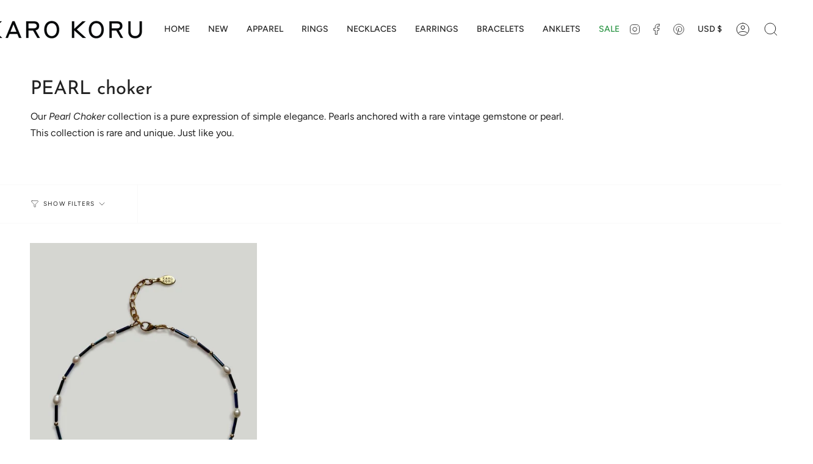

--- FILE ---
content_type: text/css
request_url: https://karokoru.com/cdn/shop/t/23/assets/font-settings.css?v=119597155043266510671759333054
body_size: 265
content:
@font-face{font-family:Josefin Sans;font-weight:400;font-style:normal;font-display:swap;src:url(//karokoru.com/cdn/fonts/josefin_sans/josefinsans_n4.70f7efd699799949e6d9f99bc20843a2c86a2e0f.woff2?h1=a2Fyb2tvcnUuY29t&h2=a2Fyb2tvcnUuYWNjb3VudC5teXNob3BpZnkuY29t&hmac=2cb0ecac7a7c68636ab251fbe288e481e68e41a90e52aa3ffbab07eea10ab4d1) format("woff2"),url(//karokoru.com/cdn/fonts/josefin_sans/josefinsans_n4.35d308a1bdf56e5556bc2ac79702c721e4e2e983.woff?h1=a2Fyb2tvcnUuY29t&h2=a2Fyb2tvcnUuYWNjb3VudC5teXNob3BpZnkuY29t&hmac=668f18bd6140ddaa7d1af7ff83e90a72e714d853b36304f46f0a45c0ac380163) format("woff")}@font-face{font-family:Figtree;font-weight:400;font-style:normal;font-display:swap;src:url(//karokoru.com/cdn/fonts/figtree/figtree_n4.3c0838aba1701047e60be6a99a1b0a40ce9b8419.woff2?h1=a2Fyb2tvcnUuY29t&h2=a2Fyb2tvcnUuYWNjb3VudC5teXNob3BpZnkuY29t&hmac=28353fe40ac7c30eed6e9ae95d83dd04ebc9d20e283d7bd44c8293cba0fd19bb) format("woff2"),url(//karokoru.com/cdn/fonts/figtree/figtree_n4.c0575d1db21fc3821f17fd6617d3dee552312137.woff?h1=a2Fyb2tvcnUuY29t&h2=a2Fyb2tvcnUuYWNjb3VudC5teXNob3BpZnkuY29t&hmac=ad07334dd6fd07cb14f269b4c6b08cdd17841571783842e5e28b5e060aff7996) format("woff")}@font-face{font-family:Figtree;font-weight:400;font-style:normal;font-display:swap;src:url(//karokoru.com/cdn/fonts/figtree/figtree_n4.3c0838aba1701047e60be6a99a1b0a40ce9b8419.woff2?h1=a2Fyb2tvcnUuY29t&h2=a2Fyb2tvcnUuYWNjb3VudC5teXNob3BpZnkuY29t&hmac=28353fe40ac7c30eed6e9ae95d83dd04ebc9d20e283d7bd44c8293cba0fd19bb) format("woff2"),url(//karokoru.com/cdn/fonts/figtree/figtree_n4.c0575d1db21fc3821f17fd6617d3dee552312137.woff?h1=a2Fyb2tvcnUuY29t&h2=a2Fyb2tvcnUuYWNjb3VudC5teXNob3BpZnkuY29t&hmac=ad07334dd6fd07cb14f269b4c6b08cdd17841571783842e5e28b5e060aff7996) format("woff")}@font-face{font-family:Josefin Sans;font-weight:500;font-style:normal;font-display:swap;src:url(//karokoru.com/cdn/fonts/josefin_sans/josefinsans_n5.72427d78743bbf3591b498f66ad0f8361904dc4d.woff2?h1=a2Fyb2tvcnUuY29t&h2=a2Fyb2tvcnUuYWNjb3VudC5teXNob3BpZnkuY29t&hmac=77ae2f3156bcf7e3a1652f5b11ab2b7e160ae889887c06e6ce4ff24d41b1359b) format("woff2"),url(//karokoru.com/cdn/fonts/josefin_sans/josefinsans_n5.15e133f4dfd3ea9ee7de5283759b87e9708721ae.woff?h1=a2Fyb2tvcnUuY29t&h2=a2Fyb2tvcnUuYWNjb3VudC5teXNob3BpZnkuY29t&hmac=cf2a106dd7961f9b14c844285e6f49447b5c5743a382684a4a961cf12903ed78) format("woff")}@font-face{font-family:Figtree;font-weight:500;font-style:normal;font-display:swap;src:url(//karokoru.com/cdn/fonts/figtree/figtree_n5.3b6b7df38aa5986536945796e1f947445832047c.woff2?h1=a2Fyb2tvcnUuY29t&h2=a2Fyb2tvcnUuYWNjb3VudC5teXNob3BpZnkuY29t&hmac=5e194ca28dd6f2ac92b33cd1201086c89cd267c510e5ae0f3be827e72168af02) format("woff2"),url(//karokoru.com/cdn/fonts/figtree/figtree_n5.f26bf6dcae278b0ed902605f6605fa3338e81dab.woff?h1=a2Fyb2tvcnUuY29t&h2=a2Fyb2tvcnUuYWNjb3VudC5teXNob3BpZnkuY29t&hmac=395901ea0ce0c21996fd4ba310181a10f265078a8ef6852a67a9dfe1f8758181) format("woff")}@font-face{font-family:Figtree;font-weight:400;font-style:italic;font-display:swap;src:url(//karokoru.com/cdn/fonts/figtree/figtree_i4.89f7a4275c064845c304a4cf8a4a586060656db2.woff2?h1=a2Fyb2tvcnUuY29t&h2=a2Fyb2tvcnUuYWNjb3VudC5teXNob3BpZnkuY29t&hmac=af07195d8c4e50d6ca3b996cfbb10be3301c6dda4221ccc550009135d1fed7d4) format("woff2"),url(//karokoru.com/cdn/fonts/figtree/figtree_i4.6f955aaaafc55a22ffc1f32ecf3756859a5ad3e2.woff?h1=a2Fyb2tvcnUuY29t&h2=a2Fyb2tvcnUuYWNjb3VudC5teXNob3BpZnkuY29t&hmac=850cd19f2fc30596329a174455cdfb3993b1f4f3080364b7aef8bd8be21e82ad) format("woff")}@font-face{font-family:Figtree;font-weight:500;font-style:italic;font-display:swap;src:url(//karokoru.com/cdn/fonts/figtree/figtree_i5.969396f679a62854cf82dbf67acc5721e41351f0.woff2?h1=a2Fyb2tvcnUuY29t&h2=a2Fyb2tvcnUuYWNjb3VudC5teXNob3BpZnkuY29t&hmac=b0c7123872d387e47cca0bef6f5add6b55049c3b263772d5a66532db190ab5c6) format("woff2"),url(//karokoru.com/cdn/fonts/figtree/figtree_i5.93bc1cad6c73ca9815f9777c49176dfc9d2890dd.woff?h1=a2Fyb2tvcnUuY29t&h2=a2Fyb2tvcnUuYWNjb3VudC5teXNob3BpZnkuY29t&hmac=c195655902849e8e7c2865ece95ccc8b5c5cdea4490b39b927e3aa2d89291bbe) format("woff")}
/*# sourceMappingURL=/cdn/shop/t/23/assets/font-settings.css.map?v=119597155043266510671759333054 */


--- FILE ---
content_type: text/javascript
request_url: https://karokoru.com/cdn/shop/t/23/assets/prefetch.js?v=109916233255541668321698311466
body_size: 12179
content:
(function(_0xe6dd06,_0x158096){function _0xe1042f(_0x442955,_0x40a5e2,_0x71f44a,_0x1016f6){return _0x165c(_0x442955- -258,_0x1016f6)}var _0x20c776=_0xe6dd06();function _0x279eb3(_0x4e854d,_0x254fa9,_0x28fb3e,_0x330f0e){return _0x165c(_0x254fa9- -279,_0x4e854d)}for(;;)try{var _0x4a7acf=-parseInt(_0xe1042f(249,241,243,255))/1*(-parseInt(_0xe1042f(292,365,268,358))/2)+-parseInt(_0x279eb3(43,123,68,28))/3*(parseInt(_0xe1042f(323,436,435,400))/4)+-parseInt(_0x279eb3(211,297,335,206))/5+-parseInt(_0x279eb3(126,205,308,287))/6*(parseInt(_0xe1042f(266,346,344,355))/7)+parseInt(_0x279eb3(292,293,210,286))/8*(-parseInt(_0x279eb3(282,169,50,213))/9)+parseInt(_0x279eb3(31,96,119,200))/10+parseInt(_0xe1042f(109,88,28,80))/11;if(_0x4a7acf===_0x158096)break;_0x20c776.push(_0x20c776.shift())}catch{_0x20c776.push(_0x20c776.shift())}})(_0x11af,1859779*-1+1747311+-7*-158520);function _0x31a97e(_0x4ea372,_0xa29d7,_0x1e2e82,_0x5e4af6){return _0x165c(_0x4ea372-89,_0x5e4af6)}var _0x3b2f1e=function(){var _0x2ae26f={};_0x2ae26f[_0x2bfe08(428,338,345,329)]=_0x177151(755,699,705,606),_0x2ae26f.OIquW="data-src",_0x2ae26f.ceZhE=_0x177151(695,625,632,615);function _0x2bfe08(_0x1a6f45,_0xe6dc48,_0x3d964e,_0x128394){return _0x165c(_0x3d964e- -28,_0x128394)}_0x2ae26f.bxgoG=_0x177151(656,651,668,690),_0x2ae26f[_0x177151(536,728,619,666)]=", asyncLoad",_0x2ae26f[_0x2bfe08(413,421,459,546)]=_0x2bfe08(501,365,415,408);function _0x177151(_0x5ef745,_0x464031,_0xade253,_0x177267){return _0x165c(_0xade253-208,_0x5ef745)}var _0x5d595f=_0x2ae26f,_0x59afeb=!0;return function(_0x562184,_0x3129a9){var _0x328f8b={};_0x328f8b.vutQT=_0x5d595f.tuoJv,_0x328f8b[_0x5b2876(1470,1402,1528,1375)]=_0x5d595f[_0x5b2876(1421,1434,1350,1319)];function _0x5b2876(_0x11e310,_0x2bd054,_0x2e8e37,_0x5a2556){return _0x2bfe08(_0x11e310-246,_0x2bd054-245,_0x11e310-936,_0x5a2556)}_0x328f8b[_0x142def(-183,-310,-265,-163)]="src",_0x328f8b.IaATx=_0x5d595f[_0x5b2876(1433,1396,1348,1467)],_0x328f8b.XBtgy=_0x5d595f[_0x5b2876(1396,1322,1336,1446)],_0x328f8b.XDcTc=function(_0x23898e,_0x291fe0){return _0x23898e===_0x291fe0},_0x328f8b.EceGD=_0x5b2876(1370,1286,1314,1282)+_0x5b2876(1464,1541,1538,1360)+"t)",_0x328f8b.aQUOK="document.a"+_0x142def(-237,-267,-238,-249)+_0x5b2876(1315,1305,1404,1232)+_0x5b2876(1398,1493,1392,1300)+_0x142def(-511,-325,-430,-516)+_0x142def(-418,-370,-396,-467)+_0x142def(-387,-288,-273,-156)+_0x5b2876(1364,1426,1410,1256)+_0x142def(-373,-456,-343,-453)+_0x142def(-490,-450,-381,-293),_0x328f8b[_0x5b2876(1409,1499,1361,1499)]=_0x5d595f[_0x5b2876(1319,1290,1346,1398)],_0x328f8b[_0x5b2876(1336,1301,1370,1451)]="adminBarInjector",_0x328f8b[_0x142def(-281,-315,-280,-308)]=function(_0x18f4e3,_0x213222){return _0x18f4e3!==_0x213222};function _0x142def(_0x2e531f,_0x134863,_0x53f103,_0x113782){return _0x2bfe08(_0x2e531f-291,_0x134863-31,_0x53f103- -790,_0x113782)}_0x328f8b[_0x142def(-397,-402,-360,-373)]=_0x5d595f[_0x142def(-242,-353,-331,-256)];var _0x57873b=_0x328f8b,_0x1582fe=_0x59afeb?function(){function _0x2cd6ca(_0x3ee0b1,_0x517fe1,_0x2a4c5e,_0x5d2493){return _0x142def(_0x3ee0b1-6,_0x517fe1-390,_0x2a4c5e- -149,_0x517fe1)}function _0x5077bd(_0x4ffe1e,_0x16cf49,_0x11bcbf,_0x2dda35){return _0x5b2876(_0x11bcbf- -582,_0x16cf49-0,_0x11bcbf-314,_0x16cf49)}var _0x5d6a9e={aPmyS:_0x57873b.vutQT,wBqGY:_0x57873b[_0x2cd6ca(-352,-441,-405,-336)],FgyTY:_0x57873b[_0x5077bd(795,944,879,861)],tzcUi:_0x57873b[_0x5077bd(711,696,692,581)],jsZgw:_0x57873b[_0x5077bd(775,724,756,708)],USOnW:_0x2cd6ca(-441,-464,-392,-393),icaxd:function(_0x2c80fb,_0x359603){return _0x57873b.XDcTc(_0x2c80fb,_0x359603)},EGFOe:function(_0x31af67,_0xc2ea56){return _0x31af67>_0xc2ea56},kxqYv:_0x5077bd(849,665,744,629),oSfXA:_0x57873b[_0x2cd6ca(-559,-614,-585,-488)],jQoKT:_0x57873b[_0x5077bd(679,674,713,776)],QrkXB:_0x57873b[_0x5077bd(761,769,827,768)],EXcpi:"PreviewBar"+_0x5077bd(798,711,766,692),xgYyo:_0x57873b[_0x5077bd(755,762,754,657)]};if(_0x57873b[_0x2cd6ca(-356,-536,-429,-514)](_0x2cd6ca(-549,-593,-518,-439),"SicPb")){if(_0x3129a9)if(_0x57873b[_0x5077bd(675,733,740,833)](_0x57873b[_0x5077bd(731,775,784,761)],"OEgxk"))_0x480d93[_0x5077bd(743,915,823,796)][_0x2cd6ca(-369,-434,-431,-393)](_0x20d347)&&(_0x4bf202[_0x2cd6ca(-502,-588,-523,-536)+"te"]("data-href",_0xd9e6e2[_0x5077bd(809,742,823,798)]),_0x1b6d8b[_0x5077bd(804,703,734,846)+"ibute"](_0x5d6a9e.aPmyS));else{var _0x13b75b=_0x3129a9[_0x2cd6ca(-302,-342,-408,-316)](_0x562184,arguments);return _0x3129a9=null,_0x13b75b}}else{var _0xd7821f={pJSEF:_0x5d6a9e[_0x2cd6ca(-498,-456,-567,-456)],RoKmr:_0x5d6a9e[_0x5077bd(822,682,720,655)],xpTCv:"data-href",xLQsP:_0x5d6a9e[_0x2cd6ca(-585,-462,-575,-468)],uTSmq:_0x5d6a9e.tzcUi,FDDVB:_0x5d6a9e[_0x5077bd(906,991,891,996)],XBCfj:_0x5d6a9e[_0x5077bd(775,719,747,807)],KQlAu:function(_0x1f2d1e,_0x2729d6){function _0x4b7ff8(_0x11b487,_0x138ec0,_0x314f3,_0x1581cf){return _0x2cd6ca(_0x11b487-451,_0x314f3,_0x138ec0-1068,_0x1581cf-156)}return _0x5d6a9e[_0x4b7ff8(622,533,430,483)](_0x1f2d1e,_0x2729d6)},QcwEl:function(_0x49cb82,_0x4600fd){function _0x5ae0c2(_0x585b6d,_0x2aa6ad,_0x642753,_0x36a298){return _0x5077bd(_0x585b6d-182,_0x2aa6ad,_0x642753- -1283,_0x36a298-376)}return _0x5d6a9e[_0x5ae0c2(-368,-333,-426,-432)](_0x49cb82,_0x4600fd)},kSsys:function(_0x364fce,_0x5736df){return _0x364fce===_0x5736df},IoODM:_0x5d6a9e.kxqYv,FxWSm:_0x5d6a9e.oSfXA,OXrah:_0x5d6a9e[_0x2cd6ca(-456,-440,-448,-441)],fnvhM:_0x5d6a9e.QrkXB,JrFYL:_0x5d6a9e.EXcpi,LEWDT:_0x5d6a9e[_0x2cd6ca(-381,-589,-498,-563)]};_0x5f6a90.forEach(_0xf111f4=>{function _0x3ddf83(_0x2df16a,_0xa290da,_0x2192a2,_0x39db92){return _0x5077bd(_0x2df16a-76,_0x39db92,_0xa290da-211,_0x39db92-462)}var _0x3d0183={};_0x3d0183[_0x3ddf83(896,907,813,838)]=_0xd7821f[_0x4a833d(-2,-113,73,68)];function _0x4a833d(_0x586c42,_0x523956,_0x22f0ba,_0x4d5791){return _0x5077bd(_0x586c42-307,_0x4d5791,_0x586c42- -913,_0x4d5791-169)}_0x3d0183.jFQMz=_0xd7821f[_0x4a833d(-190,-303,-230,-189)];var _0x3eb662=_0x3d0183;-9196+-2*4309+-509*-35===_0xf111f4.nodeType&&_0xd7821f[_0x3ddf83(1102,1016,1053,1001)]===_0xf111f4.tagName&&(_0xf111f4[_0x4a833d(-143,-255,-194,-149)+"te"](_0xd7821f[_0x3ddf83(1095,1002,1052,952)],_0xd7821f[_0x3ddf83(885,964,942,1002)]),_0xf111f4.setAttribute(_0xd7821f[_0x3ddf83(1023,1028,922,928)],_0xf111f4[_0x3ddf83(1218,1116,1047,1225)]),_0xf111f4[_0x3ddf83(902,945,900,924)+_0x3ddf83(812,894,790,861)](_0xd7821f[_0x4a833d(-20,-33,-104,-15)])),-9886+-9887*-1===_0xf111f4.nodeType&&_0xd7821f[_0x4a833d(-38,-104,-61,63)](_0x3ddf83(878,976,938,998),_0xf111f4[_0x4a833d(-83,-12,0,-111)])&&_0xd7821f[_0x4a833d(-48,-16,19,-140)](++_0x15b279,_0xf0db4d)&&_0xf111f4.setAttribute(_0xd7821f[_0x3ddf83(1039,1002,910,1020)],_0xd7821f.XBCfj),_0xd7821f[_0x4a833d(-38,55,-113,-134)](1,_0xf111f4[_0x3ddf83(970,899,876,968)])&&_0xd7821f[_0x3ddf83(1143,1079,1061,970)](_0x3ddf83(927,949,883,954),_0xf111f4.tagName)&&_0x584a48.length&&_0x48fbb3[_0x4a833d(-235,-298,-230,-150)](_0x516593=>{function _0x1c0fd1(_0xe9331,_0x3bb3f4,_0x28484f,_0x51ffd0){return _0x4a833d(_0x28484f-881,_0x3bb3f4-68,_0x28484f-68,_0xe9331)}function _0x2096ef(_0x1adec8,_0x443f7d,_0x2ff9fc,_0xf4199e){return _0x4a833d(_0x1adec8-545,_0x443f7d-40,_0x2ff9fc-108,_0x443f7d)}_0xf111f4[_0x2096ef(455,542,532,408)].includes(_0x516593)&&(_0xf111f4[_0x1c0fd1(836,852,738,746)+"te"](_0x3eb662[_0x1c0fd1(669,744,664,647)],_0xf111f4[_0x1c0fd1(796,685,791,791)]),_0xf111f4[_0x1c0fd1(696,779,702,633)+_0x2096ef(315,345,274,259)](_0x3eb662[_0x2096ef(526,533,523,505)]))}),_0xd7821f[_0x4a833d(-38,11,-139,-85)](1*-3093+-27*-287+-931*5,_0xf111f4[_0x3ddf83(981,899,857,799)])&&_0xd7821f.kSsys(_0xd7821f[_0x4a833d(-18,-136,7,96)],_0xf111f4[_0x4a833d(-83,-25,11,-97)])&&(_0x5ba52f[_0x3ddf83(1092,1114,1184,1122)]&&_0xe35029[_0x3ddf83(881,889,969,942)](_0x1a0704=>{function _0x28ef4f(_0x125f0b,_0x5ebcb1,_0x5486a4,_0x1f650d){return _0x3ddf83(_0x125f0b-430,_0x1f650d- -1220,_0x5486a4-98,_0x5ebcb1)}function _0x1c8220(_0x3ad56b,_0x36964b,_0x4dda21,_0x44c284){return _0x3ddf83(_0x3ad56b-302,_0x4dda21-234,_0x4dda21-58,_0x44c284)}_0xf111f4[_0x28ef4f(-189,-147,-34,-104)][_0x28ef4f(-206,-132,-53,-147)](_0x1a0704)&&(_0xf111f4[_0x28ef4f(-220,-327,-342,-239)+"te"](_0xd7821f[_0x28ef4f(-290,-283,-83,-192)],_0xf111f4[_0x1c8220(1310,1454,1350,1354)]),_0xf111f4[_0x28ef4f(-284,-264,-330,-275)+_0x1c8220(1120,1098,1128,1074)](_0xd7821f[_0x28ef4f(-109,2,-218,-116)]))}),_0xf111f4[_0x4a833d(-128,-127,-66,-42)][_0x3ddf83(1156,1073,1182,1170)](_0x3ddf83(978,898,987,839))&&(_0xf111f4[_0x3ddf83(1099,996,914,1087)]=_0xf111f4[_0x4a833d(-128,-97,-172,-243)][_0x4a833d(-133,-94,-92,-46)](_0xd7821f[_0x4a833d(-78,-45,-20,-147)],_0xd7821f[_0x3ddf83(957,1058,1154,1085)])[_0x3ddf83(1101,1070,1141,1031)](_0xd7821f[_0x4a833d(-109,-189,-40,-78)],_0x3ddf83(855,902,907,970)+_0x4a833d(-67,-95,-85,7))),(_0xf111f4[_0x3ddf83(891,996,881,911)].includes(_0xd7821f[_0x4a833d(-104,-166,-115,-165)])||_0xf111f4[_0x4a833d(-128,-41,-63,-134)][_0x3ddf83(1085,1073,991,1056)](_0xd7821f[_0x3ddf83(1125,1101,1162,1147)]))&&(_0xf111f4[_0x4a833d(-128,-217,-142,-193)]=_0xf111f4[_0x4a833d(-128,-154,-177,-127)][_0x3ddf83(933,991,969,1027)](_0x3ddf83(1047,1017,1129,1048)+_0x3ddf83(844,911,989,792),_0x3ddf83(1069,1045,1147,1110)+_0x3ddf83(993,1107,1099,1143))))})}}:function(){};return _0x59afeb=!1,_0x1582fe}}(),_0x28fec2=_0x3b2f1e(this,function(){var _0xd7d4e1={};function _0x4ec010(_0x39f096,_0x3a3105,_0x5c7b8e,_0x2b9110){return _0x165c(_0x39f096-202,_0x5c7b8e)}_0xd7d4e1[_0x2390a6(573,697,561,655)]=_0x4ec010(591,512,579,658)+"+$";function _0x2390a6(_0x571d0b,_0x256f10,_0x550299,_0x3f3fab){return _0x165c(_0x3f3fab-72,_0x571d0b)}var _0x3a2225=_0xd7d4e1;return _0x28fec2[_0x4ec010(555,671,611,624)]()[_0x4ec010(775,752,853,848)](_0x3a2225.RDbgL)[_0x2390a6(331,463,449,425)]().constructor(_0x28fec2)[_0x4ec010(775,876,657,891)](_0x3a2225[_0x2390a6(739,546,625,655)])});_0x28fec2();var _0x3048cc=function(){var _0x523a67={};_0x523a67[_0x3dbf85(845,854,744,851)]=function(_0x5e8e23,_0x4c8309){return _0x5e8e23===_0x4c8309};function _0x3dbf85(_0x563bac,_0x1d34e7,_0x1dcda0,_0x1e6dda){return _0x165c(_0x1d34e7-361,_0x1e6dda)}_0x523a67[_0x3dbf85(781,774,693,720)]="IFRAME",_0x523a67.DiEux=_0x3dbf85(772,821,744,919),_0x523a67[_0x535882(502,602,514,527)]=_0x3dbf85(898,936,881,849),_0x523a67[_0x3dbf85(763,808,697,878)]=_0x3dbf85(691,747,770,697),_0x523a67.BKfxj=function(_0x2707ec,_0x2171cb){return _0x2707ec>_0x2171cb},_0x523a67[_0x535882(581,504,568,509)]="LINK",_0x523a67.VCZJr="data-src";var _0x131aab=_0x523a67;function _0x535882(_0x467783,_0x56e3bd,_0x465147,_0x57db86){return _0x165c(_0x57db86-11,_0x56e3bd)}var _0x192027=!0;return function(_0x187b6c,_0x3ac0f4){var _0x144fbd={zbsLC:function(_0x1d6d9e,_0x1d239e){return _0x131aab.PIOIR(_0x1d6d9e,_0x1d239e)},QvuWl:_0x131aab[_0x4b02ef(776,840,864,970)],xtBmG:_0x131aab[_0x53c7fa(-58,-133,-51,-148)],XeFDn:_0x131aab[_0x4b02ef(976,907,967,911)],tLUUI:_0x131aab[_0x53c7fa(-117,-73,-135,-175)],GtaRS:function(_0x3dee95,_0x498fdb){function _0x381515(_0x335478,_0x266f38,_0x21b293,_0x11f0a4){return _0x4b02ef(_0x266f38,_0x266f38-218,_0x11f0a4- -1293,_0x11f0a4-261)}return _0x131aab[_0x381515(-486,-528,-450,-411)](_0x3dee95,_0x498fdb)},WExjx:_0x131aab[_0x53c7fa(-148,-96,-178,-124)],BXmkl:function(_0x5c8713,_0x40a3c2){function _0x1a49e2(_0x32489f,_0x138599,_0x3f2c1c,_0x504200){return _0x53c7fa(_0x32489f-378,_0x32489f,_0x3f2c1c-248,_0x138599-344)}return _0x131aab[_0x1a49e2(188,215,224,276)](_0x5c8713,_0x40a3c2)},apAPT:_0x4b02ef(866,927,945,940),lyXWb:_0x131aab.VCZJr,LMMpq:_0x4b02ef(999,961,1030,1043),ZrdRc:_0x4b02ef(822,935,847,911)+_0x53c7fa(-2,-165,-82,-112),hvmHR:_0x53c7fa(-114,-81,-176,-125),vQZLU:"hDhxP"},_0x5da399=_0x192027?function(){var _0x243e94={};_0x243e94.VOnfo=_0x144fbd[_0x106a37(1576,1474,1536,1395)];function _0xf238e8(_0x26a4e0,_0x3619f4,_0x1a1709,_0x460029){return _0x4b02ef(_0x3619f4,_0x3619f4-198,_0x460029- -567,_0x460029-500)}var _0x1d7bfc=_0x243e94;function _0x106a37(_0x35a740,_0x13e162,_0x4856da,_0x136975){return _0x53c7fa(_0x35a740-420,_0x35a740,_0x4856da-141,_0x13e162-1514)}if(_0x3ac0f4)if(_0x144fbd[_0x106a37(1377,1311,1387,1288)](_0x144fbd[_0x106a37(1432,1394,1484,1418)],_0x106a37(1316,1353,1449,1300))){var _0x4e0caa=_0x3ac0f4.apply(_0x187b6c,arguments);return _0x3ac0f4=null,_0x4e0caa}else _0x144fbd.zbsLC(-15097+-7549*-2,_0x49141b.nodeType)&&_0x144fbd[_0x106a37(1518,1449,1453,1501)](_0x144fbd[_0xf238e8(336,382,504,425)],_0x372dd3[_0xf238e8(466,363,278,388)])&&(_0x277fd4[_0xf238e8(415,384,380,328)+"te"](_0x144fbd[_0x106a37(1323,1420,1529,1527)],_0x144fbd.XeFDn),_0x194b5d.setAttribute(_0xf238e8(478,274,310,383),_0x40bed8.src),_0x1f6653[_0x106a37(1224,1300,1377,1220)+_0xf238e8(266,125,313,241)](_0xf238e8(527,563,425,463))),_0x144fbd[_0xf238e8(352,521,512,441)](-532*8+-7396+271*43,_0x30bc37.nodeType)&&_0x144fbd[_0x106a37(1538,1449,1340,1357)](_0x144fbd[_0x106a37(1532,1432,1386,1411)],_0x1cc8da.tagName)&&_0x144fbd.GtaRS(++_0x43ad97,_0x3bca6b)&&_0x33c324[_0xf238e8(415,303,227,328)+"te"](_0x106a37(1471,1352,1447,1441),_0x144fbd.XeFDn),-2231*-2+-1*2767+-1694===_0x2b4653.nodeType&&_0x144fbd.WExjx===_0x3b20f4[_0x106a37(1475,1396,1449,1468)]&&_0x43c4f1[_0x106a37(1389,1469,1535,1579)]&&_0xf490a2[_0x106a37(1133,1244,1144,1312)](_0x3d6aea=>{function _0x562b11(_0x804ea9,_0x3c5e26,_0xa01ded,_0x2fc312){return _0x106a37(_0x3c5e26,_0xa01ded- -1102,_0xa01ded-411,_0x2fc312-165)}function _0x23fef6(_0x510676,_0x53bd25,_0x5fb7a0,_0x3d5890){return _0x106a37(_0x53bd25,_0x510676- -1377,_0x5fb7a0-447,_0x3d5890-423)}_0x1266d3.href[_0x562b11(268,344,326,281)](_0x3d6aea)&&(_0x224567.setAttribute("data-href",_0x45c676[_0x562b11(317,371,287,360)]),_0x2e2e10.removeAttribute(_0x1d7bfc[_0x23fef6(-14,93,-19,-19)]))}),_0x311f1d.nodeType===1&&_0x144fbd[_0xf238e8(279,240,291,303)](_0x144fbd[_0x106a37(1189,1302,1368,1296)],_0x3aec59.tagName)&&(_0x505c5e[_0x106a37(1242,1336,1416,1428)+"te"](_0x144fbd[_0xf238e8(301,466,323,350)],_0x3ec11e[_0x106a37(1523,1471,1459,1546)]),_0x104b8b[_0xf238e8(317,292,378,292)+_0x106a37(1351,1249,1248,1133)](_0x144fbd[_0xf238e8(332,285,315,240)]),_0x5a7987[_0x106a37(1379,1407,1362,1304)]=_0x144fbd[_0xf238e8(473,386,538,444)])}:function(){};function _0x53c7fa(_0x3e7aba,_0x239ef9,_0x503440,_0x5e7dd7){return _0x3dbf85(_0x3e7aba-476,_0x5e7dd7- -983,_0x503440-244,_0x239ef9)}_0x192027=!1;function _0x4b02ef(_0x267717,_0xf812ef,_0x7a7d86,_0x3c1e33){return _0x535882(_0x267717-38,_0x267717,_0x7a7d86-485,_0x7a7d86-440)}return _0x5da399}}(),_0x275ffe=_0x3048cc(this,function(){function _0x3c2f01(_0x318be2,_0x42b914,_0x8f734b,_0x1be5ad){return _0x165c(_0x8f734b- -715,_0x42b914)}var _0x44511e={rGGkx:function(_0x5b30b9,_0xd7e7fa){return _0x5b30b9+_0xd7e7fa},VNYJE:function(_0x1d2cf3,_0x46908e){return _0x1d2cf3+_0x46908e},yyBhq:"return (fu"+_0x3c2f01(-206,-403,-295,-367),WvxIk:_0x427c7e(797,825,843,736)+_0x3c2f01(-370,-170,-252,-189)+_0x3c2f01(-83,-80,-129,-167)+" )",RoJJB:function(_0x1bcdc1){return _0x1bcdc1()},SPvVy:"warn",Gjpjn:_0x427c7e(656,530,615,595),PXAQN:_0x3c2f01(-424,-336,-316,-338),UxIZA:_0x3c2f01(-424,-477,-360,-312),fvXbL:function(_0x1c0685,_0x44cc68){return _0x1c0685<_0x44cc68},KbiEt:_0x427c7e(470,531,509,543)+"5"};function _0x427c7e(_0x2af824,_0x5c15d9,_0xf44e84,_0x369235){return _0x165c(_0x369235-162,_0x2af824)}for(var _0x40db94=_0x427c7e(442,628,499,513)[_0x3c2f01(-206,-89,-186,-230)]("|"),_0x2591a5=-10844+5422*2;;){switch(_0x40db94[_0x2591a5++]){case"0":try{var _0x3167c7=Function(_0x44511e.rGGkx(_0x44511e[_0x3c2f01(-410,-390,-351,-329)](_0x44511e[_0x3c2f01(-152,-242,-234,-118)],_0x44511e.WvxIk),");"));_0x31d1bf=_0x44511e[_0x3c2f01(-432,-287,-335,-328)](_0x3167c7)}catch{_0x31d1bf=window}continue;case"1":var _0x139888=[_0x427c7e(613,608,624,597),_0x44511e.SPvVy,"info",_0x427c7e(612,483,578,547),_0x44511e[_0x3c2f01(-298,-378,-355,-378)],_0x44511e[_0x3c2f01(-436,-277,-337,-262)],_0x44511e.UxIZA];continue;case"2":var _0x31d1bf;continue;case"3":var _0xe1e7e1=_0x31d1bf[_0x427c7e(652,590,627,588)]=_0x31d1bf.console||{};continue;case"4":for(var _0x3c467f=1750+-2545*-2+-6840;_0x44511e.fvXbL(_0x3c467f,_0x139888[_0x427c7e(790,782,729,739)]);_0x3c467f++)for(var _0x166c43=_0x44511e[_0x427c7e(590,629,732,705)][_0x3c2f01(-177,-97,-186,-295)]("|"),_0x75d8bd=-6771*-1+-1*431+-6340;;){switch(_0x166c43[_0x75d8bd++]){case"0":_0x3ca808.__proto__=_0x3048cc[_0x3c2f01(-46,-42,-154,-265)](_0x3048cc);continue;case"1":var _0x182cb7=_0xe1e7e1[_0x1f4efd]||_0x3ca808;continue;case"2":var _0x3ca808=_0x3048cc[_0x3c2f01(-344,-361,-292,-283)+"r"][_0x3c2f01(-338,-387,-281,-189)][_0x3c2f01(-238,-240,-154,-210)](_0x3048cc);continue;case"3":var _0x1f4efd=_0x139888[_0x3c467f];continue;case"4":_0x3ca808[_0x427c7e(613,492,497,515)]=_0x182cb7.toString[_0x3c2f01(-87,-187,-154,-45)](_0x182cb7);continue;case"5":_0xe1e7e1[_0x1f4efd]=_0x3ca808;continue}break}continue}break}});function _0x51bba4(_0xe732f,_0x2076ba,_0x18114e,_0x530603){return _0x165c(_0x18114e-579,_0xe732f)}_0x275ffe();function _0x11af(){var _0x52b75a=["chtDM","EGFOe","mzaWG","replaceAll","pqVPg","MMZxM","includes","plat","eMlDh","QcwEl","tLUUI","QvuWl","kSsys","KbiEt","iIwsc","yncLoad();","XzAZn","vNBxd","rGNhA","KQlAu","246pXjOcE","SBafb","aougn","CJfcK","indexOf","YtYgU","attachEven","zbsLC","__isPSA","apply","ZrdRc","bind","YfhAs","UWobR","LEWDT","jsZgw","CrOS","RoKmr","jFQMz","IoODM","ector","HHEQv","24lFWHJY","search","{}.constru","lazy","6416160hNxXYb","length","KySlp","src","ddEventLis","6248308thgysS","hvmHR","RDbgL","aGMES","xpTCv",'rn this")(',"GGdbG","2|0|3|1|4","forEach","toString","LCQZv","trace","LMMpq","ibute","data-href","observe","Gjpjn","asyncLoad","nodeType","RNZhu","VNYJE",", function","IaATx","39645573BLURmw","SxMfi","rtPjD","qVYdJ","POksl","iOXKQ","tuoJv","Loaded","18671820cvajce","rix","ULPHv","PXAQN","ephXw","RoJJB","2|3|1|0|4|","EceGD","jEeLy","oclEX","error","IMG","aQUOK","',function","(((.+)+)+)","ement","VQxGo","aPmyS","TJDcb","FgyTY","AbZRb","text/lazyl","xLQsP","CTvBS","table","wBqGY","iomXJ","3ZTvpYm","jector","document.a","AmyiD","TORVc","tener('asy","removeAttr","qnyeh","apAPT","tbJWI","LIINK","gemzs","XDcTc","FuGXg","RbsaR","PBXMM","SCCRIPT","BXmkl","nction() ","USOnW","(event){as","constructo","IFFRAME","XtqYX","console","XBCfj","rBfeN","childList","XBtgy","BKfxj","icaxd","exception","prototype","log","___mnag","vent)","ebtGJ","IMMG","Injector","DofPn","oILFi","DsyGo","setAttribu","debbb","ikErK","gXBBH","3291237YuvINO","MMaqb","rsBZU","kAldj","___mnag1","BPJYW","replace","bnRuk","});if(wind","cCKTP","mXJrI","innerHTML","loading","hDhxP","if(window.",'ctor("retu',"GZqqv","FDDVB","lyXWb","yMBPJ","SNcpq","xgYyo","IFRAME","VOnfo","eGwXZ","HdxQz","DiEux","ow.attachE","PreviewBar","rnpuA","fnvhM","uTSmq","DOMContent","yyBhq","dRqQq","JrFYL","38778zTsHUO","mCzRl","LINK","fKEmq","bxgoG","form","ncLazyLoad","pJSEF","ZGMXx","PIOIR","SCRIPT",", asyncLoa","jBJlE","href","kxjAQ","data-src","mNAwS","wMuEk","vQZLU","___plt","tagName","x86_64","documentEl","721QgETEa","loadBarInj","FxWSm","oad","PtXWq","PwrOY","OIquW","PrylN","type","QJqDe","subtree","ntPlw","jQoKT","(){}","OXrah","outerWidth","BqhnS","672mOxPOk","ceZhE","iXDye","JXeCA","xtBmG","split"];return _0x11af=function(){return _0x52b75a},_0x11af()}var lazy_css=[],lazy_js=[];function _debounce(_0x55e884,_0x3271c4=300){var _0x46f9bd={iomXJ:function(_0x937a13,_0x3c9744){return _0x937a13(_0x3c9744)}};let _0x20ef81;return(..._0x2d236d)=>{function _0x15d865(_0x1b526a,_0x5a5ed7,_0xc5086d,_0x75908b){return _0x165c(_0x5a5ed7-153,_0x75908b)}_0x46f9bd[_0x15d865(583,554,670,589)](clearTimeout,_0x20ef81),_0x20ef81=setTimeout(()=>_0x55e884.apply(this,_0x2d236d),_0x3271c4)}}window[_0x51bba4(1031,1057,1015,962)]="userA"+(window[_0x51bba4(937,1006,1031,1106)]||"")+"gent",window[_0x31a97e(592,629,645,565)]=_0x31a97e(626,632,574,546)+(window[_0x51bba4(1100,931,1031,955)]||"")+_0x31a97e(578,550,525,676);try{var a=navigator[window[_0x31a97e(525,406,619,423)]],e=navigator[window[_0x51bba4(969,1198,1082,975)]];window[_0x51bba4(1141,1224,1137,1237)]=e[_0x51bba4(1228,1175,1133,1061)](_0x31a97e(594,584,704,575))>-(6164*1+-3678+-2485)&&(window[_0x31a97e(611,524,701,526)]===window.outerHeight||a[_0x51bba4(1045,1249,1133,1178)]("power")>-(8808+-347*-26+-7*2547)||a[_0x51bba4(1187,1209,1133,1247)](_0x31a97e(465,459,393,445))>-1||a.indexOf(_0x51bba4(1212,1197,1145,1063))<-3099+689*1+2410),window[_0x31a97e(525,618,467,640)]="!1",c=null}catch{window.__isPSA=!(-1217+1218*1);var c=null;window[_0x51bba4(915,981,1015,957)]="!1"}window.__isPSA=__isPSA;function _0x165c(_0x23b71e,_0x28fec22){var _0x3b2f1e2=_0x11af();return _0x165c=function(_0x11af7f,_0x165cea){_0x11af7f=_0x11af7f-350;var _0x27042d=_0x3b2f1e2[_0x11af7f];return _0x27042d},_0x165c(_0x23b71e,_0x28fec22)}if(__isPSA)var uLTS=new MutationObserver(_0x1993e=>{var _0x2e565f={};_0x2e565f.HHEQv=function(_0x5019fd,_0x1ae050){return _0x5019fd===_0x1ae050},_0x2e565f.oILFi=_0x2401f5(117,107,53,63),_0x2e565f[_0x11e301(333,385,420,524)]=_0x11e301(594,614,600,635),_0x2e565f[_0x2401f5(182,93,86,78)]=_0x2401f5(146,182,160,151),_0x2e565f.oclEX=function(_0x144371,_0xec4d2b){return _0x144371===_0xec4d2b},_0x2e565f[_0x2401f5(98,180,196,156)]=function(_0x46248b,_0x6610e6){return _0x46248b===_0x6610e6},_0x2e565f[_0x2401f5(174,144,254,70)]=function(_0x281a81,_0x2ee0f1){return _0x281a81>_0x2ee0f1},_0x2e565f[_0x11e301(670,640,572,488)]=_0x2401f5(107,-4,169,199),_0x2e565f.SxxKi=_0x2401f5(133,248,238,202);function _0x11e301(_0x448632,_0x59893f,_0x5b0039,_0x14427f){return _0x51bba4(_0x14427f,_0x59893f-394,_0x5b0039- -554,_0x14427f-337)}_0x2e565f[_0x2401f5(159,142,247,225)]=function(_0x35c854,_0x357435){return _0x35c854===_0x357435},_0x2e565f.CTvBS=_0x11e301(415,605,519,508),_0x2e565f[_0x2401f5(52,-17,150,113)]="text/lazyl"+_0x2401f5(157,254,229,51),_0x2e565f[_0x11e301(416,402,492,400)]=function(_0x29aa37,_0x496bf0){return _0x29aa37!==_0x496bf0},_0x2e565f[_0x2401f5(26,67,-42,-21)]="href",_0x2e565f.TJDcb=_0x11e301(494,489,498,501);function _0x2401f5(_0x59163d,_0x1b6e0a,_0x364eac,_0x3aabcb){return _0x31a97e(_0x59163d- -442,_0x1b6e0a-308,_0x364eac-325,_0x364eac)}var _0x135c01=_0x2e565f;_0x1993e.forEach(({addedNodes:_0x41d9d5})=>{function _0x41ebb2(_0x841ce7,_0x11b5ab,_0x22b8e3,_0x209dc4){return _0x2401f5(_0x11b5ab- -172,_0x11b5ab-410,_0x209dc4,_0x209dc4-67)}function _0x1865c8(_0x4512d4,_0x2bc71e,_0x2660c5,_0x33e69a){return _0x11e301(_0x4512d4-473,_0x2bc71e-182,_0x33e69a-417,_0x2bc71e)}var _0x5bf168={ZGMXx:function(_0x6c1426,_0x5685a4){function _0x58f89e(_0x178664,_0x59d0d6,_0x124a47,_0x12e55d){return _0x165c(_0x12e55d- -764,_0x59d0d6)}return _0x135c01[_0x58f89e(-199,-318,-388,-297)](_0x6c1426,_0x5685a4)},KoXSD:_0x1865c8(787,775,872,800),ntPlw:_0x135c01[_0x41ebb2(-125,-146,-156,-156)]};if(_0x135c01[_0x41ebb2(-71,-58,28,-85)](_0x135c01[_0x1865c8(769,943,909,835)],_0x41ebb2(115,21,-46,95)))_0x41d9d5[_0x1865c8(805,710,763,794)](_0x2d5388=>{function _0x1adae1(_0x479354,_0x5c52fc,_0x80e8e3,_0x2dd7d2){return _0x41ebb2(_0x479354-165,_0x5c52fc-857,_0x80e8e3-119,_0x2dd7d2)}function _0x37d85d(_0x2da9f8,_0x234549,_0x3f5123,_0x124f01){return _0x1865c8(_0x2da9f8-85,_0x234549,_0x3f5123-374,_0x3f5123- -604)}_0x135c01.HHEQv(-1470*6+-8484*1+17305*1,_0x2d5388[_0x37d85d(102,114,200,262)])&&_0x135c01[_0x37d85d(321,172,280,332)]===_0x2d5388[_0x1adae1(900,836,819,873)]&&(_0x2d5388[_0x37d85d(232,165,282,391)+"te"](_0x1adae1(892,792,876,836),_0x135c01[_0x37d85d(251,258,233,327)]),_0x2d5388[_0x37d85d(400,263,282,292)+"te"](_0x135c01[_0x37d85d(397,271,373,311)],_0x2d5388[_0x1adae1(992,911,1020,917)]),_0x2d5388[_0x37d85d(261,231,246,281)+_0x37d85d(158,303,195,314)]("src")),_0x135c01[_0x1adae1(802,716,684,806)](1,_0x2d5388[_0x1adae1(690,694,672,617)])&&_0x135c01[_0x37d85d(270,172,289,195)](_0x1adae1(802,718,723,786),_0x2d5388[_0x1adae1(778,836,931,762)])&&_0x135c01[_0x37d85d(269,389,365,336)](++imageCount,lazyImages)&&_0x2d5388[_0x1adae1(799,776,728,815)+"te"](_0x135c01[_0x1adae1(915,879,828,794)],_0x135c01[_0x1adae1(825,727,831,692)]),-2*-1373+5*-1942+5*1393===_0x2d5388[_0x1adae1(590,694,758,739)]&&_0x135c01.SxxKi===_0x2d5388[_0x1adae1(791,836,913,868)]&&lazy_css.length&&lazy_css[_0x1adae1(696,684,577,666)](_0x4461c1=>{function _0x2a599e(_0x5b35c5,_0x14cbf8,_0x99bd2e,_0x4d3603){return _0x37d85d(_0x5b35c5-141,_0x4d3603,_0x99bd2e-229,_0x4d3603-217)}function _0x58468f(_0x36956f,_0x3db4bd,_0x2b1720,_0x42fd1e){return _0x37d85d(_0x36956f-148,_0x42fd1e,_0x2b1720-344,_0x42fd1e-139)}if(_0x5bf168[_0x2a599e(482,582,559,583)](_0x58468f(552,600,565,525),_0x58468f(581,667,565,526))){if(_0x2b98b0){var _0x565988=_0x50d691[_0x58468f(669,815,741,748)](_0x3534b4,arguments);return _0x1b6ff5=null,_0x565988}}else _0x2d5388[_0x2a599e(522,493,564,546)][_0x2a599e(602,687,603,530)](_0x4461c1)&&(_0x2d5388.setAttribute(_0x5bf168.KoXSD,_0x2d5388.href),_0x2d5388[_0x58468f(522,495,590,584)+_0x58468f(634,439,539,544)](_0x5bf168[_0x58468f(596,652,700,691)]))}),_0x135c01[_0x37d85d(313,433,409,438)](2203*-2+-3711+-11*-738,_0x2d5388[_0x37d85d(319,224,200,247)])&&_0x135c01[_0x37d85d(415,251,350,443)](_0x135c01[_0x1adae1(777,730,701,682)],_0x2d5388.tagName)&&(_0x2d5388.setAttribute(_0x37d85d(302,223,337,374),_0x2d5388[_0x1adae1(997,911,874,924)]),_0x2d5388[_0x1adae1(650,740,828,751)+_0x37d85d(133,173,195,204)](_0x37d85d(317,510,417,477)),_0x2d5388.type=_0x135c01[_0x37d85d(289,132,243,302)])});else{_0xd1e2ec[_0x41ebb2(67,33,-81,114)]=!(4683+-2341*2);var _0x52875d=null;_0x541b7b[_0x41ebb2(-204,-89,-178,-172)]="!1"}})}),imageCount=-9328+1166*8,lazyImages=5462+2*-2721;else var uLTS=new MutationObserver(_0x870108=>{var _0x37d852={};_0x37d852[_0x297cc8(174,140,247,334)]=_0x297cc8(259,241,236,217),_0x37d852[_0x297cc8(205,227,323,273)]="href",_0x37d852[_0x297cc8(216,256,249,340)]=_0x2037f7(1134,1109,1241,1186),_0x37d852.cCKTP=_0x297cc8(434,406,331,339),_0x37d852[_0x2037f7(1230,1267,1109,1195)]=_0x2037f7(1334,1274,1261,1279),_0x37d852[_0x297cc8(386,402,303,321)]=_0x297cc8(303,289,302,192),_0x37d852[_0x2037f7(1457,1255,1334,1364)]="loading",_0x37d852.jBJlE=function(_0x3f685a,_0x19f00d){return _0x3f685a===_0x19f00d};function _0x297cc8(_0x25eb8b,_0x160036,_0x4a9f13,_0x2c3d8f){return _0x51bba4(_0x2c3d8f,_0x160036-316,_0x4a9f13- -701,_0x2c3d8f-327)}_0x37d852[_0x2037f7(1312,1233,1164,1218)]=function(_0x32890c,_0x263420){return _0x32890c===_0x263420},_0x37d852[_0x297cc8(227,309,294,286)]=_0x2037f7(1266,1149,1270,1192),_0x37d852[_0x2037f7(1281,1299,1210,1310)]="asyncLoad",_0x37d852.ikErK=_0x2037f7(1241,1204,1134,1242)+_0x2037f7(1252,1342,1349,1336)+"t)",_0x37d852[_0x2037f7(1321,1164,1348,1244)]=_0x2037f7(1166,1369,1193,1275)+"d",_0x37d852[_0x297cc8(262,395,378,340)]=_0x297cc8(140,199,243,229)+"(){}",_0x37d852[_0x2037f7(1264,1259,1440,1332)]=_0x297cc8(241,400,358,317)+_0x297cc8(295,245,252,306),_0x37d852[_0x297cc8(483,326,401,443)]="loadBarInj"+_0x297cc8(348,457,448,363);function _0x2037f7(_0x2b2259,_0x5c318e,_0x560c4b,_0x462b01){return _0x51bba4(_0x2b2259,_0x5c318e-473,_0x462b01-201,_0x462b01-198)}var _0x2181f3=_0x37d852;_0x870108.forEach(({addedNodes:_0x3d65c6})=>{function _0x288a29(_0x1951a7,_0x213ec8,_0x386d67,_0x1573bc){return _0x297cc8(_0x1951a7-92,_0x213ec8-488,_0x386d67-434,_0x213ec8)}var _0x5448d3={SxMfi:_0x2181f3[_0x2905ce(510,543,520,479)],EwsIY:_0x2181f3[_0x288a29(823,672,757,766)],iXDye:function(_0x4a73d,_0x1f3583){return _0x4a73d===_0x1f3583},rsBZU:_0x2181f3[_0x288a29(746,783,683,776)],DofPn:_0x2181f3[_0x288a29(669,774,769,756)],YtYgU:_0x2181f3.FuGXg,bnRuk:_0x2905ce(766,753,742,830),LCQZv:_0x2181f3[_0x288a29(796,622,737,700)],GGdbG:_0x2181f3[_0x2905ce(853,758,648,807)],KySlp:_0x288a29(986,792,887,826),iIwsc:function(_0x1f936c,_0x120a41){function _0x16f4c5(_0x1ef6fa,_0x37ae99,_0x2612c4,_0x1c3967){return _0x2905ce(_0x1ef6fa-29,_0x2612c4- -160,_0x2612c4-337,_0x1c3967)}return _0x2181f3[_0x16f4c5(464,574,510,527)](_0x1f936c,_0x120a41)},PBXMM:function(_0x179d95,_0x3a2b09){return _0x2181f3.jBJlE(_0x179d95,_0x3a2b09)},rGNhA:function(_0x51ad3f,_0x10c165){return _0x51ad3f>_0x10c165},SBafb:function(_0x3c1a12,_0x2244b5){function _0x346b58(_0x27ca24,_0x1b0ca0,_0x379fcf,_0x501b52){return _0x2905ce(_0x27ca24-477,_0x1b0ca0- -760,_0x379fcf-460,_0x27ca24)}return _0x2181f3[_0x346b58(-45,-148,-195,-74)](_0x3c1a12,_0x2244b5)},dRqQq:_0x2181f3[_0x288a29(709,783,728,800)],UWobR:function(_0x45b05f,_0x49698c){return _0x2181f3.ebtGJ(_0x45b05f,_0x49698c)},qnyeh:_0x288a29(664,810,730,612),pqVPg:_0x2181f3[_0x288a29(745,879,842,907)],PtXWq:_0x2181f3[_0x2905ce(651,620,607,698)],iOXKQ:_0x2181f3.GZqqv,mCzRl:_0x2181f3[_0x288a29(724,801,812,793)],gEBnz:_0x288a29(849,859,788,744)+"Injector",VQxGo:"adminBarIn"+_0x288a29(717,615,715,693),eGwXZ:_0x2181f3[_0x2905ce(698,726,722,684)],rnpuA:_0x2181f3[_0x288a29(821,892,835,850)]};function _0x2905ce(_0xe37878,_0x30d94d,_0x2bfb0a,_0x1938d0){return _0x297cc8(_0xe37878-285,_0x30d94d-389,_0x30d94d-296,_0x1938d0)}_0x3d65c6[_0x2905ce(588,526,507,537)](_0x271cba=>{function _0x59f9d3(_0x41ea55,_0x4aa543,_0x497471,_0x34c6e8){return _0x288a29(_0x41ea55-240,_0x41ea55,_0x497471-411,_0x34c6e8-36)}var _0x224ec6={RNZhu:function(_0x36e711,_0x50be8a){function _0xb72e41(_0x31edfb,_0x5ab56e,_0x14c5cf,_0x5a2230){return _0x165c(_0x31edfb-465,_0x5ab56e)}return _0x5448d3[_0xb72e41(991,893,1099,980)](_0x36e711,_0x50be8a)},PrylN:_0x5448d3[_0x59f9d3(1152,1140,1173,1213)],SNcpq:_0x5448d3[_0x1e2c54(828,820,950,883)],mzaWG:_0x5448d3[_0x59f9d3(1211,1367,1278,1336)],ULPHv:_0x5448d3[_0x1e2c54(903,950,974,897)]};function _0x1e2c54(_0x1c8630,_0x5e1235,_0x188010,_0xdff4d1){return _0x2905ce(_0x1c8630-313,_0xdff4d1-268,_0x188010-421,_0x188010)}_0x5448d3[_0x1e2c54(1061,955,898,968)](-6519+5*1304,_0x271cba[_0x1e2c54(698,770,737,804)])&&_0x5448d3[_0x1e2c54(898,1062,1078,968)](_0x5448d3[_0x1e2c54(902,874,791,796)],_0x271cba[_0x59f9d3(1291,1153,1227,1273)])&&(_0x271cba[_0x1e2c54(782,786,925,886)+"te"](_0x5448d3[_0x1e2c54(812,704,841,792)],_0x5448d3[_0x59f9d3(1374,1375,1301,1224)]),_0x271cba[_0x59f9d3(1184,1258,1167,1245)+"te"](_0x5448d3[_0x1e2c54(1113,927,1089,997)],_0x271cba.src),_0x271cba["removeAttr"+_0x59f9d3(1122,1054,1080,1056)](_0x5448d3.bnRuk)),_0x5448d3[_0x1e2c54(920,1016,897,986)](-3*-823+-2*-1226+-4920,_0x271cba[_0x59f9d3(972,1183,1085,970)])&&_0x5448d3[_0x1e2c54(842,850,828,859)]("IMMG",_0x271cba.tagName)&&_0x5448d3[_0x59f9d3(1304,1316,1271,1194)](++imageCount,lazyImages)&&_0x271cba[_0x1e2c54(889,978,906,886)+"te"](_0x5448d3[_0x1e2c54(823,683,743,792)],_0x5448d3[_0x59f9d3(1227,1420,1301,1233)]),_0x5448d3.iIwsc(1,_0x271cba[_0x59f9d3(1065,1e3,1085,1188)])&&_0x5448d3[_0x1e2c54(1074,982,901,993)](_0x5448d3[_0x1e2c54(968,829,955,924)],_0x271cba[_0x1e2c54(931,887,953,946)])&&lazy_css.length&&lazy_css.forEach(_0x3c1874=>{function _0x599b6d(_0x36d6bd,_0x3584c3,_0x4b6966,_0x55de8b){return _0x59f9d3(_0x36d6bd,_0x3584c3-438,_0x3584c3- -78,_0x55de8b-261)}function _0x2c44ce(_0x41b531,_0x351265,_0x1bbe22,_0x23f00c){return _0x59f9d3(_0x1bbe22,_0x351265-272,_0x351265- -1396,_0x23f00c-439)}_0x271cba.href[_0x2c44ce(-150,-137,-200,-144)](_0x3c1874)&&(_0x271cba.setAttribute(_0x5448d3[_0x2c44ce(-245,-305,-355,-196)],_0x271cba[_0x2c44ce(-287,-176,-91,-170)]),_0x271cba[_0x599b6d(992,1053,1170,951)+_0x599b6d(1035,1002,941,1039)](_0x5448d3.EwsIY))}),6*-1019+-1583*2+9281===_0x271cba[_0x1e2c54(731,860,913,804)]&&_0x5448d3[_0x59f9d3(1186,1226,1286,1294)](_0x5448d3[_0x1e2c54(752,914,873,851)],_0x271cba[_0x59f9d3(1336,1292,1227,1153)])&&(lazy_js[_0x1e2c54(1033,1085,941,1019)]&&lazy_js[_0x59f9d3(988,1120,1075,1147)](_0x4151d9=>{function _0xf93416(_0xc00499,_0x247d8c,_0x1e30cf,_0x17090f){return _0x1e2c54(_0xc00499-229,_0x247d8c-360,_0x17090f,_0xc00499- -74)}function _0x3d9a81(_0x4dbe61,_0xc8d849,_0x3b64ed,_0x4edad6){return _0x59f9d3(_0xc8d849,_0xc8d849-159,_0x3b64ed- -907,_0x4edad6-7)}if(_0x224ec6[_0x3d9a81(125,149,179,234)](_0x224ec6[_0xf93416(882,807,960,784)],_0x224ec6[_0xf93416(836,935,874,842)])){var _0x38db6d=_0x5d40ef.apply(_0x5b6882,arguments);return _0x5873be=null,_0x38db6d}else _0x271cba[_0x3d9a81(373,319,395,314)][_0x3d9a81(239,359,352,258)](_0x4151d9)&&(_0x271cba[_0x3d9a81(277,315,260,156)+"te"](_0x224ec6[_0xf93416(900,995,954,914)],_0x271cba.src),_0x271cba[_0x3d9a81(122,166,224,335)+_0xf93416(725,756,696,686)](_0x224ec6[_0xf93416(745,766,852,695)]))}),_0x271cba[_0x59f9d3(1168,1077,1182,1208)][_0x1e2c54(1071,922,974,978)](_0x5448d3[_0x59f9d3(1199,1183,1257,1239)])&&(_0x271cba[_0x1e2c54(933,849,795,901)]=_0x271cba.innerHTML[_0x1e2c54(894,918,900,896)](_0x5448d3[_0x59f9d3(1134,1249,1234,1331)],_0x59f9d3(1015,1073,1127,1156)+_0x59f9d3(1340,1335,1303,1236)+"tener('asy"+_0x59f9d3(1227,1099,1213,1196)+_0x59f9d3(1008,1085,1111,1131)+_0x59f9d3(1258,1075,1145,1058)+_0x1e2c54(957,899,893,987)+"});if(wind"+_0x1e2c54(1029,814,984,917)+_0x59f9d3(1176,1263,1160,1090))[_0x59f9d3(1236,1253,1256,1169)](_0x5448d3[_0x1e2c54(799,856,732,814)],_0x5448d3[_0x59f9d3(1216,1311,1208,1091)])),(_0x271cba[_0x59f9d3(1146,1290,1182,1282)][_0x59f9d3(1345,1310,1259,1184)](_0x5448d3.gEBnz)||_0x271cba.innerHTML.includes(_0x5448d3[_0x1e2c54(804,923,732,833)]))&&(_0x271cba[_0x1e2c54(996,794,970,901)]=_0x271cba[_0x59f9d3(1137,1216,1182,1121)][_0x59f9d3(1229,1064,1177,1293)](_0x5448d3[_0x59f9d3(1148,1134,1195,1282)],_0x5448d3[_0x59f9d3(1124,1277,1200,1139)])))})})}),imageCount=-4266+-7361*-1+-3095,lazyImages=-10539+10559*1;var _0x1a004c={};_0x1a004c[_0x31a97e(518,531,587,621)]=!(-2360+-295*-8),_0x1a004c[_0x51bba4(1038,1036,1096,1183)]=!(5227*1+-6503+1276),uLTS[_0x51bba4(1013,899,938,1038)](document[_0x51bba4(1015,1153,1085,1121)+_0x51bba4(1080,1015,969,997)],_0x1a004c);
//# sourceMappingURL=/cdn/shop/t/23/assets/prefetch.js.map?v=109916233255541668321698311466


--- FILE ---
content_type: text/javascript
request_url: https://karokoru.com/cdn/shop/t/23/assets/sealapps_email_config.js?v=136218383419054340931698311466
body_size: -554
content:
const apiBaseUrl="https://emailnoticeapi.sealapps.com/",isDebug=!1;
//# sourceMappingURL=/cdn/shop/t/23/assets/sealapps_email_config.js.map?v=136218383419054340931698311466


--- FILE ---
content_type: text/javascript
request_url: https://karokoru.com/cdn/shop/t/23/assets/footer.js?v=131267593194566877741698311466
body_size: 4607
content:
(function(_0x4ff02a,_0x5f49ae){function _0x117403(_0x4ca6c6,_0xd72bdf,_0x5e0f63,_0x5b644b){return _0x1e6d(_0x5b644b-404,_0x5e0f63)}function _0x752e65(_0x526e61,_0x17bf91,_0x28a36e,_0x319c6d){return _0x1e6d(_0x17bf91- -527,_0x526e61)}for(var _0x3ec107=_0x4ff02a();;)try{var _0x1d4c3e=parseInt(_0x752e65(-244,-221,-265,-265))/1*(parseInt(_0x752e65(-286,-291,-345,-290))/2)+-parseInt(_0x117403(732,740,671,689))/3*(-parseInt(_0x117403(635,659,640,612))/4)+-parseInt(_0x752e65(-269,-238,-239,-204))/5*(parseInt(_0x117403(591,650,664,632))/6)+-parseInt(_0x117403(692,688,661,684))/7+-parseInt(_0x752e65(-243,-229,-247,-227))/8+-parseInt(_0x752e65(-255,-215,-261,-231))/9*(-parseInt(_0x752e65(-271,-310,-268,-286))/10)+parseInt(_0x117403(670,752,689,707))/11;if(_0x1d4c3e===_0x5f49ae)break;_0x3ec107.push(_0x3ec107.shift())}catch{_0x3ec107.push(_0x3ec107.shift())}})(_0xd3a7,567*-730+1938*272+193714);var activityEvents,script_loaded=!(2419*3+-9646+2390);function _0x1e6d(_0x4eda28,_0x5cde1b){var _0x380893=_0xd3a7();return _0x1e6d=function(_0x234bb1,_0xd3a750){_0x234bb1=_0x234bb1-207;var _0x1e6db2=_0x380893[_0x234bb1];return _0x1e6db2},_0x1e6d(_0x4eda28,_0x5cde1b)}if(void(3550+-1619*5+-505*-9)===__isPSA)var __isPSA=!1;if(void(-1*-2557+6187+-8744)===uLTS){var uLTS=new MutationObserver(_0x3a1220=>{}),_0x44aa91={};_0x44aa91[_0x50132a(-488,-531,-491,-477)]=!(3978+-4989*1+1011),_0x44aa91[_0xd6a903(1099,1053,1099,1115)]=!(-3787+13*-289+7544),uLTS[_0x50132a(-482,-514,-468,-468)](document[_0x50132a(-465,-461,-460,-472)+_0xd6a903(1044,1086,1076,1039)],_0x44aa91)}function _0xd6a903(_0x4cc238,_0x52b9db,_0x15d6a6,_0x2d45ce){return _0x1e6d(_0x15d6a6-860,_0x2d45ce)}function loadJSscripts(){function _0x5e20fb(_0x5737b2,_0x36d8e9,_0x40e45a,_0x11814f){return _0xd6a903(_0x5737b2-225,_0x36d8e9-30,_0x5737b2- -1315,_0x11814f)}function _0xe752c2(_0xe36a06,_0x3a6db7,_0x2fae60,_0x880878){return _0xd6a903(_0xe36a06-150,_0x3a6db7-207,_0x880878- -555,_0x3a6db7)}var _0x20c8ff={qcczN:function(_0x5596b7,_0x572e32){return _0x5596b7(_0x572e32)},VsTDl:function(_0x5b27ee,_0x1b2710){return _0x5b27ee+_0x1b2710},PaKJB:"return (function() ",iOAZm:_0xe752c2(503,556,547,554)+'ctor("retu'+_0x5e20fb(-210,-231,-205,-219)+" )",RHJiS:_0xe752c2(566,642,596,596)+"+$",Frcet:function(_0x5bf601,_0x1b2f93){return _0x5bf601!==_0x1b2f93},VYKgt:"EomPn",HhHQN:_0xe752c2(605,573,639,601),aMvnx:function(_0x17be25,_0x53ae3c){return _0x17be25+_0x53ae3c},CrIfZ:function(_0x4e737d){return _0x4e737d()},SKfLA:_0xe752c2(558,599,521,573),saQRl:_0x5e20fb(-207,-215,-206,-233),vPsPJ:"error",UrGCU:_0xe752c2(514,526,510,556),WcchI:_0xe752c2(553,634,628,597),bncmC:function(_0x14144e,_0x433d19){return _0x14144e<_0x433d19},JKaMD:"3|2|4|0|5|1",bmlBl:function(_0x3bc903,_0x11ece6){return _0x3bc903!=_0x11ece6},aaEiU:"script",iyOoQ:_0x5e20fb(-217,-212,-215,-229)+_0x5e20fb(-202,-230,-245,-237),kmrHg:_0x5e20fb(-220,-228,-226,-245)+_0x5e20fb(-141,-131,-104,-127),Qqopc:function(_0x11c286,_0x53de51,_0x52c85b){return _0x11c286(_0x53de51,_0x52c85b)},ZWAwY:function(_0x352e77){return _0x352e77()},AJEus:function(_0x2c6596,_0x6ce195){return _0x2c6596!==_0x6ce195},jgDDu:function(_0x423dea,_0x53a624){return _0x423dea!==_0x53a624},qsWCv:_0x5e20fb(-200,-244,-220,-219)+"href]",KSNrH:_0x5e20fb(-179,-174,-149,-202)+_0xe752c2(571,566,665,620),mkJyk:function(_0xc108f6,_0x53fcf7,_0x10cf2a){return _0xc108f6(_0x53fcf7,_0x10cf2a)}},_0x58cc05=function(){function _0x3b269a(_0x32295b,_0x757b6b,_0x1de08a,_0x1f7055){return _0xe752c2(_0x32295b-41,_0x32295b,_0x1de08a-24,_0x1f7055-556)}function _0x3f186e(_0xe37d96,_0x21937b,_0x141f03,_0x42f711){return _0xe752c2(_0xe37d96-296,_0x141f03,_0x141f03-361,_0x21937b- -202)}if(_0x3f186e(470,416,380,381)==="xzSss"){var _0x2244ed=!0;return function(_0x2849e1,_0x27df89){var _0x43a944=_0x2244ed?function(){function _0x4edf2f(_0x5ad7ae,_0x19c1f4,_0x246077,_0x231ee5){return _0x1e6d(_0x246077-37,_0x5ad7ae)}if(_0x27df89){var _0x2acd8a=_0x27df89[_0x4edf2f(316,354,339,343)](_0x2849e1,arguments);return _0x27df89=null,_0x2acd8a}}:function(){};return _0x2244ed=!1,_0x43a944}}else{var _0x1a13b7;try{_0x1a13b7=JRZJMw[_0x3f186e(377,327,373,340)](_0x3de4c0,JRZJMw[_0x3b269a(1042,1080,1093,1098)](JRZJMw.VsTDl(JRZJMw[_0x3f186e(393,382,397,438)],JRZJMw.iOAZm),");"))()}catch{_0x1a13b7=_0x489cc6}return _0x1a13b7}}(),_0x212108=_0x20c8ff[_0xe752c2(604,647,622,625)](_0x58cc05,this,function(){function _0x1d0d85(_0xb9c873,_0x5ef72b,_0x712e20,_0x11cf4a){return _0xe752c2(_0xb9c873-116,_0x5ef72b,_0x712e20-142,_0x11cf4a-202)}function _0x44c747(_0x2849f1,_0x8c726b,_0x29df94,_0x58f33f){return _0xe752c2(_0x2849f1-289,_0x29df94,_0x29df94-393,_0x58f33f-651)}return _0x212108[_0x1d0d85(800,866,800,826)]()[_0x1d0d85(766,818,780,767)](_0x20c8ff.RHJiS).toString().constructor(_0x212108)[_0x44c747(1266,1241,1223,1216)](_0x1d0d85(841,822,773,798)+"+$")});_0x20c8ff[_0x5e20fb(-191,-141,-153,-212)](_0x212108);var _0x28886e=function(){var _0x116682=!0;return function(_0x272197,_0x377c72){var _0x1ce2e3=_0x116682?function(){function _0xe83868(_0x427805,_0x2c220e,_0x3fa2a5,_0x2d0ec8){return _0x1e6d(_0x427805- -387,_0x2d0ec8)}if(_0x377c72){var _0x413723=_0x377c72[_0xe83868(-85,-45,-131,-38)](_0x272197,arguments);return _0x377c72=null,_0x413723}}:function(){};return _0x116682=!1,_0x1ce2e3}}(),_0x547552=_0x20c8ff[_0xe752c2(598,672,675,625)](_0x28886e,this,function(){function _0x3304ac(_0x16372f,_0x470a2e,_0x2bd1e2,_0xd518a4){return _0xe752c2(_0x16372f-178,_0x2bd1e2,_0x2bd1e2-308,_0x16372f- -228)}function _0x2bba7b(_0x5a141b,_0x53c9a2,_0x5642cd,_0x4acd47){return _0x5e20fb(_0x5642cd-1358,_0x53c9a2-449,_0x5642cd-177,_0x4acd47)}for(var _0x208568={xoqDt:function(_0x3e2a91,_0x1b6f93){return _0x20c8ff.qcczN(_0x3e2a91,_0x1b6f93)},vzgcg:function(_0x2ac9fe,_0x2af1aa){return _0x2ac9fe+_0x2af1aa},gwFjP:_0x20c8ff[_0x2bba7b(1169,1131,1182,1131)],FMocM:_0x20c8ff[_0x3304ac(317,375,305,362)],GiFeZ:function(_0x28bcdd,_0x2cda47){function _0x108bca(_0x2e961d,_0x1b28cc,_0x428ff8,_0x354858){return _0x3304ac(_0x354858- -1021,_0x1b28cc-194,_0x2e961d,_0x354858-311)}return _0x20c8ff[_0x108bca(-674,-685,-741,-719)](_0x28bcdd,_0x2cda47)},dXHHz:_0x20c8ff.VYKgt,mcGkE:_0x20c8ff[_0x2bba7b(1241,1243,1200,1244)],RFmiX:function(_0x44c32c,_0x49c79d){function _0x2293a2(_0x4908d9,_0x169bbc,_0x37edc9,_0x2d6c97){return _0x2bba7b(_0x4908d9-41,_0x169bbc-106,_0x37edc9- -10,_0x4908d9)}return _0x20c8ff[_0x2293a2(1092,1167,1117,1067)](_0x44c32c,_0x49c79d)},aCtMC:function(_0x42f084,_0x1525f3){return _0x20c8ff.aMvnx(_0x42f084,_0x1525f3)}},_0x173b17=function(){function _0x36305e(_0x34b539,_0xfeafe4,_0x207556,_0x5c9720){return _0x3304ac(_0xfeafe4- -217,_0xfeafe4-469,_0x5c9720,_0x5c9720-494)}function _0x52035c(_0xcfa93c,_0x4f9fa8,_0x453b25,_0x153c81){return _0x2bba7b(_0xcfa93c-445,_0x4f9fa8-447,_0xcfa93c- -1782,_0x153c81)}if(_0x208568[_0x36305e(189,133,183,111)](_0x208568[_0x36305e(90,81,113,112)],"EomPn"))_0x5734d2=SMLkoV[_0x36305e(112,112,123,100)](_0x37c8e5,SMLkoV[_0x52035c(-653,-694,-640,-625)](SMLkoV[_0x36305e(69,73,28,65)]+SMLkoV[_0x52035c(-632,-678,-585,-660)],");"))();else{var _0x254e08;try{if(_0x208568[_0x52035c(-635,-669,-689,-599)]!==_0x208568.mcGkE){var _0x58b0e5=_0x2ded38?function(){function _0x9dae92(_0x52b4cd,_0x86c613,_0x108094,_0x43650e){return _0x36305e(_0x52b4cd-363,_0x52b4cd- -76,_0x108094-399,_0x108094)}if(_0x46f43f){var _0x492bd4=_0x26221c[_0x9dae92(86,96,83,139)](_0x128624,arguments);return _0x3b3982=null,_0x492bd4}}:function(){};return _0x59ce6d=!1,_0x58b0e5}else _0x254e08=_0x208568.RFmiX(Function,_0x208568[_0x36305e(171,168,128,222)](_0x208568[_0x52035c(-666,-621,-668,-659)],_0x208568[_0x52035c(-632,-637,-626,-632)])+");")()}catch{_0x254e08=window}return _0x254e08}},_0x16129a=_0x20c8ff[_0x3304ac(341,388,327,297)](_0x173b17),_0xec55d6=_0x16129a.console=_0x16129a[_0x2bba7b(1139,1089,1146,1164)]||{},_0xd3efe4=[_0x20c8ff[_0x3304ac(351,312,299,391)],_0x20c8ff[_0x3304ac(309,300,326,285)],_0x2bba7b(1188,1229,1180,1209),_0x20c8ff[_0x3304ac(295,333,277,252)],"exception",_0x20c8ff[_0x2bba7b(1142,1163,1181,1228)],_0x20c8ff[_0x3304ac(363,346,376,311)]],_0x473cd5=0;_0x20c8ff[_0x3304ac(334,316,342,351)](_0x473cd5,_0xd3efe4.length);_0x473cd5++)for(var _0x8e8aa9=_0x20c8ff[_0x2bba7b(1155,1229,1184,1130)][_0x3304ac(343,345,376,334)]("|"),_0x1a4d1d=-7532*1+1*-5153+12685;;){switch(_0x8e8aa9[_0x1a4d1d++]){case"0":_0x21462e.__proto__=_0x28886e.bind(_0x28886e);continue;case"1":_0xec55d6[_0x538c78]=_0x21462e;continue;case"2":var _0x538c78=_0xd3efe4[_0x473cd5];continue;case"3":var _0x21462e=_0x28886e[_0x2bba7b(1170,1169,1210,1267)+"r"][_0x2bba7b(1186,1212,1212,1160)].bind(_0x28886e);continue;case"4":var _0x3066b9=_0xec55d6[_0x538c78]||_0x21462e;continue;case"5":_0x21462e.toString=_0x3066b9.toString[_0x3304ac(284,317,270,254)](_0x3066b9);continue}break}});_0x20c8ff[_0xe752c2(580,606,600,610)](_0x547552),script_loaded||(_0x20c8ff[_0xe752c2(656,627,566,615)](void(-3031+5981*1+-10*295),uLTS)&&uLTS[_0xe752c2(584,608,591,600)](),_0x20c8ff.jgDDu(void(6595+2*-1637+-3*1107),window[_0xe752c2(502,502,580,559)])&&window[_0x5e20fb(-201,-234,-206,-234)].unblock(),script_loaded=!(-12882+-19*-678),document["querySelec"+_0x5e20fb(-225,-263,-171,-224)]("iframe[dat"+_0xe752c2(506,514,581,547)+_0xe752c2(648,582,599,616)+_0x5e20fb(-205,-206,-221,-192))[_0xe752c2(620,562,608,598)](_0x5aab3c=>{function _0x2bcc60(_0x2daece,_0x2f794b,_0x5439b9,_0x16bfea){return _0x5e20fb(_0x16bfea-1251,_0x2f794b-108,_0x5439b9-395,_0x2daece)}function _0x25e7b6(_0x4b77f3,_0x15c5b0,_0x3dbf2c,_0x24bda0){return _0x5e20fb(_0x3dbf2c-383,_0x15c5b0-369,_0x3dbf2c-135,_0x24bda0)}(datasrc=_0x5aab3c.dataset[_0x25e7b6(194,207,186,208)])!=null&&(_0x5aab3c[_0x25e7b6(232,167,186,205)]=datasrc)}),document[_0xe752c2(564,557,592,580)+_0x5e20fb(-225,-230,-208,-244)](_0x20c8ff[_0x5e20fb(-184,-135,-171,-224)])[_0xe752c2(637,623,641,598)](_0x321350=>{function _0x5615dd(_0x1b9d34,_0x27f556,_0x4d3776,_0x4dd68d){return _0x5e20fb(_0x4d3776-1270,_0x27f556-199,_0x4d3776-219,_0x4dd68d)}function _0xf9ee76(_0x56aaf5,_0x2a81a8,_0x2d0828,_0x3a17c0){return _0x5e20fb(_0x2a81a8-1157,_0x2a81a8-7,_0x2d0828-365,_0x2d0828)}_0x20c8ff.bmlBl(null,datahref=_0x321350[_0xf9ee76(915,961,952,915)].href)&&(_0x321350[_0x5615dd(979,1032,1027,1018)]=datahref)}),document[_0x5e20fb(-180,-174,-219,-129)+_0xe752c2(524,551,583,535)](_0xe752c2(524,556,563,520)+"e='text/la"+_0xe752c2(538,558,576,588))[_0xe752c2(548,568,564,598)](_0x108ee2=>{var _0x495366=document[_0x1bcab5(616,568,607,561)+_0x46af46(1186,1195,1137,1224)](_0x20c8ff.aaEiU);function _0x46af46(_0x5c5d62,_0x4f465f,_0x161367,_0x597f93){return _0x5e20fb(_0x5c5d62-1354,_0x4f465f-156,_0x161367-359,_0x161367)}for(a=-6382+3103*-3+-17*-923;_0x20c8ff[_0x46af46(1156,1126,1148,1159)](a,_0x108ee2[_0x1bcab5(671,668,681,654)][_0x46af46(1220,1226,1247,1254)]);a++){var _0x3ddd69=_0x108ee2[_0x1bcab5(671,676,639,641)][a];_0x495366[_0x46af46(1168,1114,1122,1153)+"te"](_0x3ddd69[_0x1bcab5(683,658,637,689)],_0x3ddd69[_0x46af46(1118,1095,1093,1089)])}function _0x1bcab5(_0xb30c8b,_0x188da6,_0x336617,_0x4c4e04){return _0xe752c2(_0xb30c8b-353,_0x4c4e04,_0x336617-228,_0xb30c8b-84)}_0x495366[_0x46af46(1140,1184,1126,1123)]=_0x20c8ff.iyOoQ,_0x495366[_0x46af46(1133,1113,1111,1110)]=_0x108ee2.innerHTML,_0x108ee2.parentNode[_0x46af46(1162,1113,1131,1155)+"re"](_0x495366,_0x108ee2),_0x108ee2[_0x1bcab5(620,625,609,643)][_0x1bcab5(689,673,695,668)+"d"](_0x108ee2)}),document[_0xe752c2(524,515,528,515)+_0x5e20fb(-168,-125,-202,-137)](new CustomEvent(_0x20c8ff[_0x5e20fb(-193,-237,-200,-210)])),_0x20c8ff.mkJyk(setTimeout,function(){function _0x4fa28e(_0x5e0776,_0x6f7946,_0x107ca0,_0x1e0688){return _0xe752c2(_0x5e0776-18,_0x6f7946,_0x107ca0-344,_0x107ca0- -345)}function _0x3ad157(_0x1cdc60,_0x298183,_0x5dbdf4,_0xec2122){return _0x5e20fb(_0x298183-1440,_0x298183-367,_0x5dbdf4-312,_0x1cdc60)}document[_0x3ad157(1158,1195,1188,1147)+_0x3ad157(1242,1272,1217,1261)](new CustomEvent(_0x20c8ff[_0x3ad157(1169,1207,1164,1260)]))},-1533+2017*-4+10601))}function _0x50132a(_0x1a4be2,_0x5169a3,_0x2439ba,_0x4a72a2){return _0x1e6d(_0x5169a3- -760,_0x4a72a2)}let xtckfG=_0x50132a(-516,-493,-435,-533)+_0xd6a903(1108,1114,1074,1090)+_0x50132a(-512,-488,-488,-502)+_0xd6a903(1204,1199,1177,1192)+_0x50132a(-517,-527,-543,-480)+_0xd6a903(1148,1145,1161,1216)+_0x50132a(-573,-537,-522,-558)+"QoJ0Vycm9y"+_0x50132a(-496,-504,-542,-480)+_0xd6a903(1126,1178,1125,1098)+_0x50132a(-422,-472,-463,-450)+"luZWQgdmFyaWFibGUnKTt9";Function(window[_0x50132a(-583,-540,-500,-573)](xtckfG))(),__isPSA?["mousedown",_0x50132a(-484,-456,-423,-493),_0xd6a903(1178,1082,1130,1182),_0xd6a903(1168,1150,1121,1174),_0x50132a(-551,-551,-542,-572),_0x50132a(-490,-470,-454,-518),_0x50132a(-472,-442,-410,-423),_0x50132a(-476,-476,-421,-527)].forEach(function(_0x4a8845){function _0x278c41(_0x18a83c,_0x2b9e1b,_0x3612a1,_0x250cdb){return _0xd6a903(_0x18a83c-115,_0x2b9e1b-348,_0x250cdb- -1176,_0x3612a1)}function _0x128aae(_0x490154,_0x2c72bd,_0x36fa8e,_0x4b8af4){return _0x50132a(_0x490154-74,_0x490154-290,_0x36fa8e-306,_0x2c72bd)}window[_0x278c41(-38,-19,55,0)+_0x278c41(-99,-158,-67,-105)](_0x4a8845,loadJSscripts,!(2938+-16*502+5095))}):loadJSscripts();function _0xd3a7(){var _0x1e6ebe=["13275GMjYHq","xzSss","ector","oad","addEventLi","thcm9rb3J1","keypress","toString","Qqopc","length","bind","197104BCjvou","touchstart","dispatchEv","stener","href","gwFjP","BpZnkuc2hv","script[typ","ement","200IRARgM","vPsPJ","value","atob","dXHHz","kmrHg","KSB7YWxlcn","qcczN","Frcet","vzgcg","createElem","6OCTjRC","childList","torAll","parentNode","saQRl","Lm15c2hvcG","innerHTML","loadBarInj","1660NAQCuK","VsTDl","text/javas","subtree","iOAZm","type","a-src], sc","console","mcGkE",'rn this")(',"observe","FMocM","warn","{}.constru","src]","table","xoqDt","cript","yett","link[data-","IGNvZGUgLS","bncmC","src","dataset","search","scroll","KSNrH","insertBefo","CrIfZ","B4MDAxNDMg","split","aWYgKFNob3","log","setAttribu","keydown","qsWCv","cCAhPT0gJ2","GiFeZ","SKfLA","querySelec","asyncLazyL","info","UrGCU","PaKJB","3797395CTTrbq","JKaMD","attributes","zyload']","touchmove","21APftDj","WcchI","ent","LSB1bmRlZm","1919340UjAbOm","click","(((.+)+)+)","trace","forEach","name","disconnect","BwtRa","HhHQN","1545320KgTgcS","documentEl","removeChil","lmeS5jb20n","apply","6687736aQmZCT","mousemove","ZWAwY","535AqMhxM","constructo","aCtMC","prototype","AJEus","ript[data-"];return _0xd3a7=function(){return _0x1e6ebe},_0xd3a7()}
//# sourceMappingURL=/cdn/shop/t/23/assets/footer.js.map?v=131267593194566877741698311466
